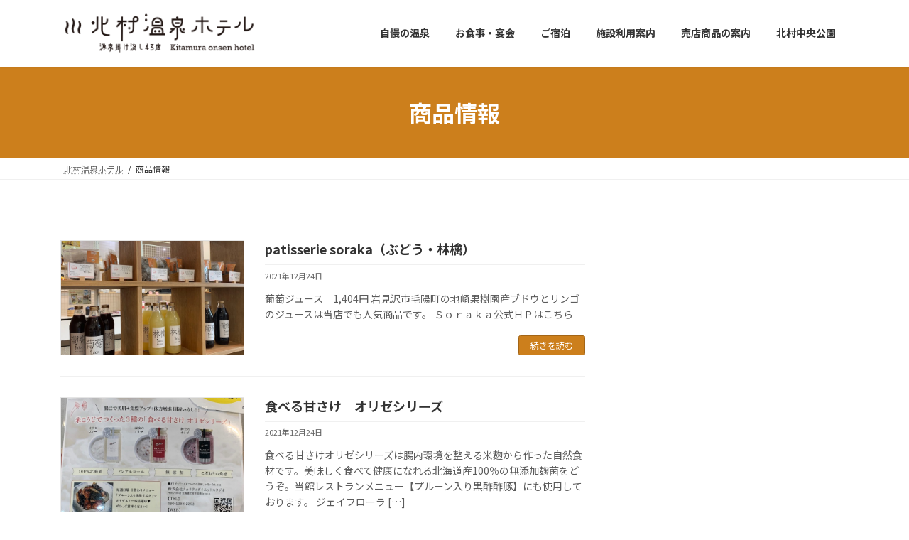

--- FILE ---
content_type: text/html; charset=UTF-8
request_url: https://kitamuraonsen.com/prod/
body_size: 16221
content:

<!DOCTYPE html>
<html lang="ja">
<head>
<meta charset="utf-8">
<meta http-equiv="X-UA-Compatible" content="IE=edge">
<meta name="viewport" content="width=device-width, initial-scale=1">
<!-- Google tag (gtag.js) --><script async src="https://www.googletagmanager.com/gtag/js?id=G-CFYVD2R505"></script><script>window.dataLayer = window.dataLayer || [];function gtag(){dataLayer.push(arguments);}gtag('js', new Date());gtag('config', 'G-CFYVD2R505');gtag('config', 'UA-150912137-1');</script>
<title>商品情報 | 北村温泉</title>
<meta name='robots' content='max-image-preview:large' />
<link rel='dns-prefetch' href='//webfonts.xserver.jp' />
<link rel='dns-prefetch' href='//stats.wp.com' />
<link rel='dns-prefetch' href='//www.googletagmanager.com' />
<link rel="alternate" type="application/rss+xml" title="北村温泉 &raquo; フィード" href="https://kitamuraonsen.com/feed/" />
<link rel="alternate" type="application/rss+xml" title="北村温泉 &raquo; コメントフィード" href="https://kitamuraonsen.com/comments/feed/" />
<link rel="alternate" type="application/rss+xml" title="北村温泉 &raquo; 商品情報 フィード" href="https://kitamuraonsen.com/prod/feed/" />
<meta name="description" content="商品情報 の記事 北村温泉 源泉掛け流し43度" /><style id='wp-img-auto-sizes-contain-inline-css' type='text/css'>
img:is([sizes=auto i],[sizes^="auto," i]){contain-intrinsic-size:3000px 1500px}
/*# sourceURL=wp-img-auto-sizes-contain-inline-css */
</style>
<link rel='stylesheet' id='sbi_styles-css' href='https://kitamuraonsen.com/wp-content/plugins/instagram-feed-pro/css/sbi-styles.min.css?ver=6.8.1' type='text/css' media='all' />
<link rel='stylesheet' id='vkExUnit_common_style-css' href='https://kitamuraonsen.com/wp-content/plugins/vk-all-in-one-expansion-unit/assets/css/vkExUnit_style.css?ver=9.113.0.1' type='text/css' media='all' />
<style id='vkExUnit_common_style-inline-css' type='text/css'>
:root {--ver_page_top_button_url:url(https://kitamuraonsen.com/wp-content/plugins/vk-all-in-one-expansion-unit/assets/images/to-top-btn-icon.svg);}@font-face {font-weight: normal;font-style: normal;font-family: "vk_sns";src: url("https://kitamuraonsen.com/wp-content/plugins/vk-all-in-one-expansion-unit/inc/sns/icons/fonts/vk_sns.eot?-bq20cj");src: url("https://kitamuraonsen.com/wp-content/plugins/vk-all-in-one-expansion-unit/inc/sns/icons/fonts/vk_sns.eot?#iefix-bq20cj") format("embedded-opentype"),url("https://kitamuraonsen.com/wp-content/plugins/vk-all-in-one-expansion-unit/inc/sns/icons/fonts/vk_sns.woff?-bq20cj") format("woff"),url("https://kitamuraonsen.com/wp-content/plugins/vk-all-in-one-expansion-unit/inc/sns/icons/fonts/vk_sns.ttf?-bq20cj") format("truetype"),url("https://kitamuraonsen.com/wp-content/plugins/vk-all-in-one-expansion-unit/inc/sns/icons/fonts/vk_sns.svg?-bq20cj#vk_sns") format("svg");}
.veu_promotion-alert__content--text {border: 1px solid rgba(0,0,0,0.125);padding: 0.5em 1em;border-radius: var(--vk-size-radius);margin-bottom: var(--vk-margin-block-bottom);font-size: 0.875rem;}/* Alert Content部分に段落タグを入れた場合に最後の段落の余白を0にする */.veu_promotion-alert__content--text p:last-of-type{margin-bottom:0;margin-top: 0;}
/*# sourceURL=vkExUnit_common_style-inline-css */
</style>
<style id='wp-emoji-styles-inline-css' type='text/css'>

	img.wp-smiley, img.emoji {
		display: inline !important;
		border: none !important;
		box-shadow: none !important;
		height: 1em !important;
		width: 1em !important;
		margin: 0 0.07em !important;
		vertical-align: -0.1em !important;
		background: none !important;
		padding: 0 !important;
	}
/*# sourceURL=wp-emoji-styles-inline-css */
</style>
<style id='classic-theme-styles-inline-css' type='text/css'>
/*! This file is auto-generated */
.wp-block-button__link{color:#fff;background-color:#32373c;border-radius:9999px;box-shadow:none;text-decoration:none;padding:calc(.667em + 2px) calc(1.333em + 2px);font-size:1.125em}.wp-block-file__button{background:#32373c;color:#fff;text-decoration:none}
/*# sourceURL=/wp-includes/css/classic-themes.min.css */
</style>
<link rel='stylesheet' id='mediaelement-css' href='https://kitamuraonsen.com/wp-includes/js/mediaelement/mediaelementplayer-legacy.min.css?ver=4.2.17' type='text/css' media='all' />
<link rel='stylesheet' id='wp-mediaelement-css' href='https://kitamuraonsen.com/wp-includes/js/mediaelement/wp-mediaelement.min.css?ver=6.9' type='text/css' media='all' />
<style id='jetpack-sharing-buttons-style-inline-css' type='text/css'>
.jetpack-sharing-buttons__services-list{display:flex;flex-direction:row;flex-wrap:wrap;gap:0;list-style-type:none;margin:5px;padding:0}.jetpack-sharing-buttons__services-list.has-small-icon-size{font-size:12px}.jetpack-sharing-buttons__services-list.has-normal-icon-size{font-size:16px}.jetpack-sharing-buttons__services-list.has-large-icon-size{font-size:24px}.jetpack-sharing-buttons__services-list.has-huge-icon-size{font-size:36px}@media print{.jetpack-sharing-buttons__services-list{display:none!important}}.editor-styles-wrapper .wp-block-jetpack-sharing-buttons{gap:0;padding-inline-start:0}ul.jetpack-sharing-buttons__services-list.has-background{padding:1.25em 2.375em}
/*# sourceURL=https://kitamuraonsen.com/wp-content/plugins/jetpack/_inc/blocks/sharing-buttons/view.css */
</style>
<style id='global-styles-inline-css' type='text/css'>
:root{--wp--preset--aspect-ratio--square: 1;--wp--preset--aspect-ratio--4-3: 4/3;--wp--preset--aspect-ratio--3-4: 3/4;--wp--preset--aspect-ratio--3-2: 3/2;--wp--preset--aspect-ratio--2-3: 2/3;--wp--preset--aspect-ratio--16-9: 16/9;--wp--preset--aspect-ratio--9-16: 9/16;--wp--preset--color--black: #000000;--wp--preset--color--cyan-bluish-gray: #abb8c3;--wp--preset--color--white: #ffffff;--wp--preset--color--pale-pink: #f78da7;--wp--preset--color--vivid-red: #cf2e2e;--wp--preset--color--luminous-vivid-orange: #ff6900;--wp--preset--color--luminous-vivid-amber: #fcb900;--wp--preset--color--light-green-cyan: #7bdcb5;--wp--preset--color--vivid-green-cyan: #00d084;--wp--preset--color--pale-cyan-blue: #8ed1fc;--wp--preset--color--vivid-cyan-blue: #0693e3;--wp--preset--color--vivid-purple: #9b51e0;--wp--preset--color--vk-color-primary: #cc7f1c;--wp--preset--color--vk-color-primary-dark: #a36516;--wp--preset--color--vk-color-primary-vivid: #e08b1e;--wp--preset--gradient--vivid-cyan-blue-to-vivid-purple: linear-gradient(135deg,rgba(6,147,227,1) 0%,rgb(155,81,224) 100%);--wp--preset--gradient--light-green-cyan-to-vivid-green-cyan: linear-gradient(135deg,rgb(122,220,180) 0%,rgb(0,208,130) 100%);--wp--preset--gradient--luminous-vivid-amber-to-luminous-vivid-orange: linear-gradient(135deg,rgba(252,185,0,1) 0%,rgba(255,105,0,1) 100%);--wp--preset--gradient--luminous-vivid-orange-to-vivid-red: linear-gradient(135deg,rgba(255,105,0,1) 0%,rgb(207,46,46) 100%);--wp--preset--gradient--very-light-gray-to-cyan-bluish-gray: linear-gradient(135deg,rgb(238,238,238) 0%,rgb(169,184,195) 100%);--wp--preset--gradient--cool-to-warm-spectrum: linear-gradient(135deg,rgb(74,234,220) 0%,rgb(151,120,209) 20%,rgb(207,42,186) 40%,rgb(238,44,130) 60%,rgb(251,105,98) 80%,rgb(254,248,76) 100%);--wp--preset--gradient--blush-light-purple: linear-gradient(135deg,rgb(255,206,236) 0%,rgb(152,150,240) 100%);--wp--preset--gradient--blush-bordeaux: linear-gradient(135deg,rgb(254,205,165) 0%,rgb(254,45,45) 50%,rgb(107,0,62) 100%);--wp--preset--gradient--luminous-dusk: linear-gradient(135deg,rgb(255,203,112) 0%,rgb(199,81,192) 50%,rgb(65,88,208) 100%);--wp--preset--gradient--pale-ocean: linear-gradient(135deg,rgb(255,245,203) 0%,rgb(182,227,212) 50%,rgb(51,167,181) 100%);--wp--preset--gradient--electric-grass: linear-gradient(135deg,rgb(202,248,128) 0%,rgb(113,206,126) 100%);--wp--preset--gradient--midnight: linear-gradient(135deg,rgb(2,3,129) 0%,rgb(40,116,252) 100%);--wp--preset--gradient--vivid-green-cyan-to-vivid-cyan-blue: linear-gradient(135deg,rgba(0,208,132,1) 0%,rgba(6,147,227,1) 100%);--wp--preset--font-size--small: 14px;--wp--preset--font-size--medium: 20px;--wp--preset--font-size--large: 24px;--wp--preset--font-size--x-large: 42px;--wp--preset--font-size--regular: 16px;--wp--preset--font-size--huge: 36px;--wp--preset--spacing--20: 0.44rem;--wp--preset--spacing--30: 0.67rem;--wp--preset--spacing--40: 1rem;--wp--preset--spacing--50: 1.5rem;--wp--preset--spacing--60: 2.25rem;--wp--preset--spacing--70: 3.38rem;--wp--preset--spacing--80: 5.06rem;--wp--preset--shadow--natural: 6px 6px 9px rgba(0, 0, 0, 0.2);--wp--preset--shadow--deep: 12px 12px 50px rgba(0, 0, 0, 0.4);--wp--preset--shadow--sharp: 6px 6px 0px rgba(0, 0, 0, 0.2);--wp--preset--shadow--outlined: 6px 6px 0px -3px rgb(255, 255, 255), 6px 6px rgb(0, 0, 0);--wp--preset--shadow--crisp: 6px 6px 0px rgb(0, 0, 0);}:where(.is-layout-flex){gap: 0.5em;}:where(.is-layout-grid){gap: 0.5em;}body .is-layout-flex{display: flex;}.is-layout-flex{flex-wrap: wrap;align-items: center;}.is-layout-flex > :is(*, div){margin: 0;}body .is-layout-grid{display: grid;}.is-layout-grid > :is(*, div){margin: 0;}:where(.wp-block-columns.is-layout-flex){gap: 2em;}:where(.wp-block-columns.is-layout-grid){gap: 2em;}:where(.wp-block-post-template.is-layout-flex){gap: 1.25em;}:where(.wp-block-post-template.is-layout-grid){gap: 1.25em;}.has-black-color{color: var(--wp--preset--color--black) !important;}.has-cyan-bluish-gray-color{color: var(--wp--preset--color--cyan-bluish-gray) !important;}.has-white-color{color: var(--wp--preset--color--white) !important;}.has-pale-pink-color{color: var(--wp--preset--color--pale-pink) !important;}.has-vivid-red-color{color: var(--wp--preset--color--vivid-red) !important;}.has-luminous-vivid-orange-color{color: var(--wp--preset--color--luminous-vivid-orange) !important;}.has-luminous-vivid-amber-color{color: var(--wp--preset--color--luminous-vivid-amber) !important;}.has-light-green-cyan-color{color: var(--wp--preset--color--light-green-cyan) !important;}.has-vivid-green-cyan-color{color: var(--wp--preset--color--vivid-green-cyan) !important;}.has-pale-cyan-blue-color{color: var(--wp--preset--color--pale-cyan-blue) !important;}.has-vivid-cyan-blue-color{color: var(--wp--preset--color--vivid-cyan-blue) !important;}.has-vivid-purple-color{color: var(--wp--preset--color--vivid-purple) !important;}.has-vk-color-primary-color{color: var(--wp--preset--color--vk-color-primary) !important;}.has-vk-color-primary-dark-color{color: var(--wp--preset--color--vk-color-primary-dark) !important;}.has-vk-color-primary-vivid-color{color: var(--wp--preset--color--vk-color-primary-vivid) !important;}.has-black-background-color{background-color: var(--wp--preset--color--black) !important;}.has-cyan-bluish-gray-background-color{background-color: var(--wp--preset--color--cyan-bluish-gray) !important;}.has-white-background-color{background-color: var(--wp--preset--color--white) !important;}.has-pale-pink-background-color{background-color: var(--wp--preset--color--pale-pink) !important;}.has-vivid-red-background-color{background-color: var(--wp--preset--color--vivid-red) !important;}.has-luminous-vivid-orange-background-color{background-color: var(--wp--preset--color--luminous-vivid-orange) !important;}.has-luminous-vivid-amber-background-color{background-color: var(--wp--preset--color--luminous-vivid-amber) !important;}.has-light-green-cyan-background-color{background-color: var(--wp--preset--color--light-green-cyan) !important;}.has-vivid-green-cyan-background-color{background-color: var(--wp--preset--color--vivid-green-cyan) !important;}.has-pale-cyan-blue-background-color{background-color: var(--wp--preset--color--pale-cyan-blue) !important;}.has-vivid-cyan-blue-background-color{background-color: var(--wp--preset--color--vivid-cyan-blue) !important;}.has-vivid-purple-background-color{background-color: var(--wp--preset--color--vivid-purple) !important;}.has-vk-color-primary-background-color{background-color: var(--wp--preset--color--vk-color-primary) !important;}.has-vk-color-primary-dark-background-color{background-color: var(--wp--preset--color--vk-color-primary-dark) !important;}.has-vk-color-primary-vivid-background-color{background-color: var(--wp--preset--color--vk-color-primary-vivid) !important;}.has-black-border-color{border-color: var(--wp--preset--color--black) !important;}.has-cyan-bluish-gray-border-color{border-color: var(--wp--preset--color--cyan-bluish-gray) !important;}.has-white-border-color{border-color: var(--wp--preset--color--white) !important;}.has-pale-pink-border-color{border-color: var(--wp--preset--color--pale-pink) !important;}.has-vivid-red-border-color{border-color: var(--wp--preset--color--vivid-red) !important;}.has-luminous-vivid-orange-border-color{border-color: var(--wp--preset--color--luminous-vivid-orange) !important;}.has-luminous-vivid-amber-border-color{border-color: var(--wp--preset--color--luminous-vivid-amber) !important;}.has-light-green-cyan-border-color{border-color: var(--wp--preset--color--light-green-cyan) !important;}.has-vivid-green-cyan-border-color{border-color: var(--wp--preset--color--vivid-green-cyan) !important;}.has-pale-cyan-blue-border-color{border-color: var(--wp--preset--color--pale-cyan-blue) !important;}.has-vivid-cyan-blue-border-color{border-color: var(--wp--preset--color--vivid-cyan-blue) !important;}.has-vivid-purple-border-color{border-color: var(--wp--preset--color--vivid-purple) !important;}.has-vk-color-primary-border-color{border-color: var(--wp--preset--color--vk-color-primary) !important;}.has-vk-color-primary-dark-border-color{border-color: var(--wp--preset--color--vk-color-primary-dark) !important;}.has-vk-color-primary-vivid-border-color{border-color: var(--wp--preset--color--vk-color-primary-vivid) !important;}.has-vivid-cyan-blue-to-vivid-purple-gradient-background{background: var(--wp--preset--gradient--vivid-cyan-blue-to-vivid-purple) !important;}.has-light-green-cyan-to-vivid-green-cyan-gradient-background{background: var(--wp--preset--gradient--light-green-cyan-to-vivid-green-cyan) !important;}.has-luminous-vivid-amber-to-luminous-vivid-orange-gradient-background{background: var(--wp--preset--gradient--luminous-vivid-amber-to-luminous-vivid-orange) !important;}.has-luminous-vivid-orange-to-vivid-red-gradient-background{background: var(--wp--preset--gradient--luminous-vivid-orange-to-vivid-red) !important;}.has-very-light-gray-to-cyan-bluish-gray-gradient-background{background: var(--wp--preset--gradient--very-light-gray-to-cyan-bluish-gray) !important;}.has-cool-to-warm-spectrum-gradient-background{background: var(--wp--preset--gradient--cool-to-warm-spectrum) !important;}.has-blush-light-purple-gradient-background{background: var(--wp--preset--gradient--blush-light-purple) !important;}.has-blush-bordeaux-gradient-background{background: var(--wp--preset--gradient--blush-bordeaux) !important;}.has-luminous-dusk-gradient-background{background: var(--wp--preset--gradient--luminous-dusk) !important;}.has-pale-ocean-gradient-background{background: var(--wp--preset--gradient--pale-ocean) !important;}.has-electric-grass-gradient-background{background: var(--wp--preset--gradient--electric-grass) !important;}.has-midnight-gradient-background{background: var(--wp--preset--gradient--midnight) !important;}.has-small-font-size{font-size: var(--wp--preset--font-size--small) !important;}.has-medium-font-size{font-size: var(--wp--preset--font-size--medium) !important;}.has-large-font-size{font-size: var(--wp--preset--font-size--large) !important;}.has-x-large-font-size{font-size: var(--wp--preset--font-size--x-large) !important;}
:where(.wp-block-post-template.is-layout-flex){gap: 1.25em;}:where(.wp-block-post-template.is-layout-grid){gap: 1.25em;}
:where(.wp-block-term-template.is-layout-flex){gap: 1.25em;}:where(.wp-block-term-template.is-layout-grid){gap: 1.25em;}
:where(.wp-block-columns.is-layout-flex){gap: 2em;}:where(.wp-block-columns.is-layout-grid){gap: 2em;}
:root :where(.wp-block-pullquote){font-size: 1.5em;line-height: 1.6;}
/*# sourceURL=global-styles-inline-css */
</style>
<link rel='stylesheet' id='vk-swiper-style-css' href='https://kitamuraonsen.com/wp-content/plugins/vk-blocks/vendor/vektor-inc/vk-swiper/src/assets/css/swiper-bundle.min.css?ver=11.0.2' type='text/css' media='all' />
<link rel='stylesheet' id='lightning-common-style-css' href='https://kitamuraonsen.com/wp-content/themes/lightning/_g3/assets/css/style.css?ver=14.13.5' type='text/css' media='all' />
<style id='lightning-common-style-inline-css' type='text/css'>
/* Lightning */:root {--vk-color-primary:#cc7f1c;--vk-color-primary-dark:#a36516;--vk-color-primary-vivid:#e08b1e;--g_nav_main_acc_icon_open_url:url(https://kitamuraonsen.com/wp-content/themes/lightning/_g3/inc/vk-mobile-nav/package/images/vk-menu-acc-icon-open-black.svg);--g_nav_main_acc_icon_close_url: url(https://kitamuraonsen.com/wp-content/themes/lightning/_g3/inc/vk-mobile-nav/package/images/vk-menu-close-black.svg);--g_nav_sub_acc_icon_open_url: url(https://kitamuraonsen.com/wp-content/themes/lightning/_g3/inc/vk-mobile-nav/package/images/vk-menu-acc-icon-open-white.svg);--g_nav_sub_acc_icon_close_url: url(https://kitamuraonsen.com/wp-content/themes/lightning/_g3/inc/vk-mobile-nav/package/images/vk-menu-close-white.svg);}
html{scroll-padding-top:var(--vk-size-admin-bar);}
/* vk-mobile-nav */:root {--vk-mobile-nav-menu-btn-bg-src: url("https://kitamuraonsen.com/wp-content/themes/lightning/_g3/inc/vk-mobile-nav/package/images/vk-menu-btn-black.svg");--vk-mobile-nav-menu-btn-close-bg-src: url("https://kitamuraonsen.com/wp-content/themes/lightning/_g3/inc/vk-mobile-nav/package/images/vk-menu-close-black.svg");--vk-menu-acc-icon-open-black-bg-src: url("https://kitamuraonsen.com/wp-content/themes/lightning/_g3/inc/vk-mobile-nav/package/images/vk-menu-acc-icon-open-black.svg");--vk-menu-acc-icon-open-white-bg-src: url("https://kitamuraonsen.com/wp-content/themes/lightning/_g3/inc/vk-mobile-nav/package/images/vk-menu-acc-icon-open-white.svg");--vk-menu-acc-icon-close-black-bg-src: url("https://kitamuraonsen.com/wp-content/themes/lightning/_g3/inc/vk-mobile-nav/package/images/vk-menu-close-black.svg");--vk-menu-acc-icon-close-white-bg-src: url("https://kitamuraonsen.com/wp-content/themes/lightning/_g3/inc/vk-mobile-nav/package/images/vk-menu-close-white.svg");}
/*# sourceURL=lightning-common-style-inline-css */
</style>
<link rel='stylesheet' id='lightning-design-style-css' href='https://kitamuraonsen.com/wp-content/themes/lightning/_g3/design-skin/origin3/css/style.css?ver=14.13.5' type='text/css' media='all' />
<link rel='stylesheet' id='vk-blog-card-css' href='https://kitamuraonsen.com/wp-content/themes/lightning/_g3/inc/vk-wp-oembed-blog-card/package/css/blog-card.css?ver=6.9' type='text/css' media='all' />
<link rel='stylesheet' id='veu-cta-css' href='https://kitamuraonsen.com/wp-content/plugins/vk-all-in-one-expansion-unit/inc/call-to-action/package/assets/css/style.css?ver=9.113.0.1' type='text/css' media='all' />
<link rel='stylesheet' id='vk-blocks-build-css-css' href='https://kitamuraonsen.com/wp-content/plugins/vk-blocks/build/block-build.css?ver=1.115.2.1' type='text/css' media='all' />
<style id='vk-blocks-build-css-inline-css' type='text/css'>

	:root {
		--vk_image-mask-circle: url(https://kitamuraonsen.com/wp-content/plugins/vk-blocks/inc/vk-blocks/images/circle.svg);
		--vk_image-mask-wave01: url(https://kitamuraonsen.com/wp-content/plugins/vk-blocks/inc/vk-blocks/images/wave01.svg);
		--vk_image-mask-wave02: url(https://kitamuraonsen.com/wp-content/plugins/vk-blocks/inc/vk-blocks/images/wave02.svg);
		--vk_image-mask-wave03: url(https://kitamuraonsen.com/wp-content/plugins/vk-blocks/inc/vk-blocks/images/wave03.svg);
		--vk_image-mask-wave04: url(https://kitamuraonsen.com/wp-content/plugins/vk-blocks/inc/vk-blocks/images/wave04.svg);
	}
	

	:root {

		--vk-balloon-border-width:1px;

		--vk-balloon-speech-offset:-12px;
	}
	

	:root {
		--vk_flow-arrow: url(https://kitamuraonsen.com/wp-content/plugins/vk-blocks/inc/vk-blocks/images/arrow_bottom.svg);
	}
	
/*# sourceURL=vk-blocks-build-css-inline-css */
</style>
<link rel='stylesheet' id='lightning-theme-style-css' href='https://kitamuraonsen.com/wp-content/themes/lightning/style.css?ver=14.13.5' type='text/css' media='all' />
<link rel='stylesheet' id='dflip-style-css' href='https://kitamuraonsen.com/wp-content/plugins/3d-flipbook-dflip-lite/assets/css/dflip.min.css?ver=2.4.20' type='text/css' media='all' />
<link rel='stylesheet' id='tablepress-default-css' href='https://kitamuraonsen.com/wp-content/plugins/tablepress/css/build/default.css?ver=3.2.6' type='text/css' media='all' />
<!--n2css--><!--n2js--><script type="text/javascript" src="https://kitamuraonsen.com/wp-includes/js/jquery/jquery.min.js?ver=3.7.1" id="jquery-core-js"></script>
<script type="text/javascript" src="https://kitamuraonsen.com/wp-includes/js/jquery/jquery-migrate.min.js?ver=3.4.1" id="jquery-migrate-js"></script>
<script type="text/javascript" src="//webfonts.xserver.jp/js/xserverv3.js?fadein=0&amp;ver=2.0.9" id="typesquare_std-js"></script>
<link rel="https://api.w.org/" href="https://kitamuraonsen.com/wp-json/" /><link rel="EditURI" type="application/rsd+xml" title="RSD" href="https://kitamuraonsen.com/xmlrpc.php?rsd" />
<meta name="generator" content="WordPress 6.9" />
<meta name="generator" content="Site Kit by Google 1.171.0" />	<style>img#wpstats{display:none}</style>
		<meta name="generator" content="Elementor 3.34.3; features: additional_custom_breakpoints; settings: css_print_method-external, google_font-enabled, font_display-auto">
			<style>
				.e-con.e-parent:nth-of-type(n+4):not(.e-lazyloaded):not(.e-no-lazyload),
				.e-con.e-parent:nth-of-type(n+4):not(.e-lazyloaded):not(.e-no-lazyload) * {
					background-image: none !important;
				}
				@media screen and (max-height: 1024px) {
					.e-con.e-parent:nth-of-type(n+3):not(.e-lazyloaded):not(.e-no-lazyload),
					.e-con.e-parent:nth-of-type(n+3):not(.e-lazyloaded):not(.e-no-lazyload) * {
						background-image: none !important;
					}
				}
				@media screen and (max-height: 640px) {
					.e-con.e-parent:nth-of-type(n+2):not(.e-lazyloaded):not(.e-no-lazyload),
					.e-con.e-parent:nth-of-type(n+2):not(.e-lazyloaded):not(.e-no-lazyload) * {
						background-image: none !important;
					}
				}
			</style>
			
<!-- Jetpack Open Graph Tags -->
<meta property="og:type" content="website" />
<meta property="og:title" content="商品情報 | 北村温泉" />
<meta property="og:url" content="https://kitamuraonsen.com/prod/" />
<meta property="og:site_name" content="北村温泉" />
<meta property="og:image" content="https://kitamuraonsen.com/wp-content/uploads/2021/12/cropped-symbol_4.png" />
<meta property="og:image:width" content="512" />
<meta property="og:image:height" content="512" />
<meta property="og:image:alt" content="" />
<meta property="og:locale" content="ja_JP" />

<!-- End Jetpack Open Graph Tags -->
<!-- [ VK All in One Expansion Unit OGP ] -->
<meta property="og:site_name" content="北村温泉" />
<meta property="og:url" content="https://kitamuraonsen.com/prod/" />
<meta property="og:title" content="商品情報 | 北村温泉" />
<meta property="og:description" content="商品情報 の記事 北村温泉 源泉掛け流し43度" />
<meta property="og:type" content="article" />
<!-- [ / VK All in One Expansion Unit OGP ] -->
<!-- [ VK All in One Expansion Unit twitter card ] -->
<meta name="twitter:card" content="summary_large_image">
<meta name="twitter:description" content="商品情報 の記事 北村温泉 源泉掛け流し43度">
<meta name="twitter:title" content="商品情報 | 北村温泉">
<meta name="twitter:url" content="https://kitamuraonsen.com/prod/patisserie-soraka%ef%bc%88%e3%81%b6%e3%81%a9%e3%81%86%e3%83%bb%e6%9e%97%e6%aa%8e%ef%bc%89/">
	<meta name="twitter:domain" content="kitamuraonsen.com">
	<!-- [ / VK All in One Expansion Unit twitter card ] -->
	<link rel="icon" href="https://kitamuraonsen.com/wp-content/uploads/2021/12/cropped-symbol_4-32x32.png" sizes="32x32" />
<link rel="icon" href="https://kitamuraonsen.com/wp-content/uploads/2021/12/cropped-symbol_4-192x192.png" sizes="192x192" />
<link rel="apple-touch-icon" href="https://kitamuraonsen.com/wp-content/uploads/2021/12/cropped-symbol_4-180x180.png" />
<meta name="msapplication-TileImage" content="https://kitamuraonsen.com/wp-content/uploads/2021/12/cropped-symbol_4-270x270.png" />
		<style type="text/css" id="wp-custom-css">
			/*ロゴ画像*/
.navbar-brand img {
max-height: 150px;
}
.postNextPrev {
	display:none;
}
.next-prev {
display:none;
}
.entry-meta {
    display: none;
}		</style>
		</head>
<body class="archive post-type-archive post-type-archive-prod wp-embed-responsive wp-theme-lightning vk-blocks sidebar-fix sidebar-fix-priority-top device-pc post-type-prod elementor-default elementor-kit-5">
<a class="skip-link screen-reader-text" href="#main">コンテンツへスキップ</a>
<a class="skip-link screen-reader-text" href="#vk-mobile-nav">ナビゲーションに移動</a>

<header id="site-header" class="site-header site-header--layout--nav-float">
		<div id="site-header-container" class="site-header-container container">

				<div class="site-header-logo">
		<a href="https://kitamuraonsen.com/">
			<span><img src="https://kitamuraonsen.com/wp-content/uploads/2021/12/kitamura600.png" alt="北村温泉" /></span>
		</a>
		</div>

		
		<nav id="global-nav" class="global-nav global-nav--layout--float-right"><ul id="menu-main" class="menu vk-menu-acc global-nav-list nav"><li id="menu-item-136" class="menu-item menu-item-type-post_type menu-item-object-page menu-item-has-children"><a href="https://kitamuraonsen.com/onsen/"><strong class="global-nav-name">自慢の温泉</strong></a>
<ul class="sub-menu">
	<li id="menu-item-2200" class="menu-item menu-item-type-post_type menu-item-object-page"><a href="https://kitamuraonsen.com/onsen/">自慢の温泉　源泉掛け流し43度</a></li>
	<li id="menu-item-154" class="menu-item menu-item-type-post_type menu-item-object-page"><a href="https://kitamuraonsen.com/onsen/ladys/">女性専用休憩室</a></li>
	<li id="menu-item-175" class="menu-item menu-item-type-post_type menu-item-object-page"><a href="https://kitamuraonsen.com/onsen/onseninfo/">温泉施設利用案内</a></li>
</ul>
</li>
<li id="menu-item-200" class="menu-item menu-item-type-post_type menu-item-object-page"><a href="https://kitamuraonsen.com/shokuji/"><strong class="global-nav-name">お食事・宴会</strong></a></li>
<li id="menu-item-2201" class="menu-item menu-item-type-post_type menu-item-object-page menu-item-has-children"><a href="https://kitamuraonsen.com/stay/"><strong class="global-nav-name">ご宿泊</strong></a>
<ul class="sub-menu">
	<li id="menu-item-241" class="menu-item menu-item-type-post_type menu-item-object-page"><a href="https://kitamuraonsen.com/stay/">ご宿泊</a></li>
	<li id="menu-item-248" class="menu-item menu-item-type-post_type menu-item-object-page"><a href="https://kitamuraonsen.com/stay/room/">客室のご紹介</a></li>
	<li id="menu-item-274" class="menu-item menu-item-type-post_type menu-item-object-page"><a href="https://kitamuraonsen.com/stay/stay_info/">宿泊インフォメーション</a></li>
</ul>
</li>
<li id="menu-item-335" class="menu-item menu-item-type-post_type menu-item-object-page menu-item-has-children"><a href="https://kitamuraonsen.com/information/"><strong class="global-nav-name">施設利用案内</strong></a>
<ul class="sub-menu">
	<li id="menu-item-2202" class="menu-item menu-item-type-post_type menu-item-object-page"><a href="https://kitamuraonsen.com/information/">施設利用案内</a></li>
	<li id="menu-item-356" class="menu-item menu-item-type-post_type menu-item-object-page"><a href="https://kitamuraonsen.com/information/access/">アクセス・周辺案内</a></li>
	<li id="menu-item-379" class="menu-item menu-item-type-post_type menu-item-object-page"><a href="https://kitamuraonsen.com/information/blog/">お知らせ・最新情報</a></li>
</ul>
</li>
<li id="menu-item-385" class="menu-item menu-item-type-post_type menu-item-object-page"><a href="https://kitamuraonsen.com/shouhin/"><strong class="global-nav-name">売店商品の案内</strong></a></li>
<li id="menu-item-2203" class="menu-item menu-item-type-post_type menu-item-object-page menu-item-has-children"><a href="https://kitamuraonsen.com/kitamura_park/"><strong class="global-nav-name">北村中央公園</strong></a>
<ul class="sub-menu">
	<li id="menu-item-392" class="menu-item menu-item-type-post_type menu-item-object-page"><a href="https://kitamuraonsen.com/kitamura_park/">北村中央公園</a></li>
	<li id="menu-item-418" class="menu-item menu-item-type-post_type menu-item-object-page"><a href="https://kitamuraonsen.com/kitamura_park/morimori/">森森ヘルシー広場パークゴルフ場</a></li>
	<li id="menu-item-408" class="menu-item menu-item-type-post_type menu-item-object-page"><a href="https://kitamuraonsen.com/kitamura_park/fureai/">ふれあい広場</a></li>
	<li id="menu-item-439" class="menu-item menu-item-type-post_type menu-item-object-page"><a href="https://kitamuraonsen.com/kitamura_park/herabuna/">へらぶな広場</a></li>
</ul>
</li>
</ul></nav>	</div>
	</header>


	<div class="page-header"><div class="page-header-inner container">
<h1 class="page-header-title">商品情報</h1></div></div><!-- [ /.page-header ] -->

	<!-- [ #breadcrumb ] --><div id="breadcrumb" class="breadcrumb"><div class="container"><ol class="breadcrumb-list" itemscope itemtype="https://schema.org/BreadcrumbList"><li class="breadcrumb-list__item breadcrumb-list__item--home" itemprop="itemListElement" itemscope itemtype="http://schema.org/ListItem"><a href="https://kitamuraonsen.com" itemprop="item"><i class="fas fa-fw fa-home"></i><span itemprop="name">北村温泉ホテル</span></a><meta itemprop="position" content="1" /></li><li class="breadcrumb-list__item" itemprop="itemListElement" itemscope itemtype="http://schema.org/ListItem"><span itemprop="name">商品情報</span><meta itemprop="position" content="2" /></li></ol></div>
                </div>
                <!-- [ /#breadcrumb ] -->
                

<div class="site-body">
		<div class="site-body-container container">

		<div class="main-section main-section--col--two" id="main" role="main">
			
			

	
	<div class="post-list vk_posts vk_posts-mainSection">

		<div id="post-578" class="vk_post vk_post-postType-prod media vk_post-col-xs-12 vk_post-col-sm-12 vk_post-col-lg-12 vk_post-btn-display post-578 prod type-prod status-publish has-post-thumbnail hentry"><div class="vk_post_imgOuter media-img" style="background-image:url(https://kitamuraonsen.com/wp-content/uploads/2021/12/patisserie-soraka（ぶどう・林檎）.jpg)"><a href="https://kitamuraonsen.com/prod/patisserie-soraka%ef%bc%88%e3%81%b6%e3%81%a9%e3%81%86%e3%83%bb%e6%9e%97%e6%aa%8e%ef%bc%89/"><div class="card-img-overlay"></div><img src="https://kitamuraonsen.com/wp-content/uploads/2021/12/patisserie-soraka（ぶどう・林檎）-300x225.jpg" class="vk_post_imgOuter_img wp-post-image" sizes="(max-width: 300px) 100vw, 300px" /></a></div><!-- [ /.vk_post_imgOuter ] --><div class="vk_post_body media-body"><h5 class="vk_post_title media-title"><a href="https://kitamuraonsen.com/prod/patisserie-soraka%ef%bc%88%e3%81%b6%e3%81%a9%e3%81%86%e3%83%bb%e6%9e%97%e6%aa%8e%ef%bc%89/">patisserie soraka（ぶどう・林檎）</a></h5><div class="vk_post_date media-date published">2021年12月24日</div><p class="vk_post_excerpt media-text">葡萄ジュース　1,404円 岩見沢市毛陽町の地崎果樹園産ブドウとリンゴのジュースは当店でも人気商品です。 Ｓｏｒａｋａ公式ＨＰはこちら</p><div class="vk_post_btnOuter text-right"><a class="btn btn-sm btn-primary vk_post_btn" href="https://kitamuraonsen.com/prod/patisserie-soraka%ef%bc%88%e3%81%b6%e3%81%a9%e3%81%86%e3%83%bb%e6%9e%97%e6%aa%8e%ef%bc%89/">続きを読む</a></div></div><!-- [ /.media-body ] --></div><!-- [ /.media ] --><div id="post-572" class="vk_post vk_post-postType-prod media vk_post-col-xs-12 vk_post-col-sm-12 vk_post-col-lg-12 vk_post-btn-display post-572 prod type-prod status-publish has-post-thumbnail hentry"><div class="vk_post_imgOuter media-img" style="background-image:url(https://kitamuraonsen.com/wp-content/uploads/2021/12/食べる甘さけ　オリゼシリーズ.jpg)"><a href="https://kitamuraonsen.com/prod/%e9%a3%9f%e3%81%b9%e3%82%8b%e7%94%98%e3%81%95%e3%81%91%e3%80%80%e3%82%aa%e3%83%aa%e3%82%bc%e3%82%b7%e3%83%aa%e3%83%bc%e3%82%ba/"><div class="card-img-overlay"></div><img src="https://kitamuraonsen.com/wp-content/uploads/2021/12/食べる甘さけ　オリゼシリーズ-300x225.jpg" class="vk_post_imgOuter_img wp-post-image" sizes="(max-width: 300px) 100vw, 300px" /></a></div><!-- [ /.vk_post_imgOuter ] --><div class="vk_post_body media-body"><h5 class="vk_post_title media-title"><a href="https://kitamuraonsen.com/prod/%e9%a3%9f%e3%81%b9%e3%82%8b%e7%94%98%e3%81%95%e3%81%91%e3%80%80%e3%82%aa%e3%83%aa%e3%82%bc%e3%82%b7%e3%83%aa%e3%83%bc%e3%82%ba/">食べる甘さけ　オリゼシリーズ</a></h5><div class="vk_post_date media-date published">2021年12月24日</div><p class="vk_post_excerpt media-text">食べる甘さけオリゼシリーズは腸内環境を整える米麴から作った自然食材です。美味しく食べて健康になれる北海道産100％の無添加麹菌をどうぞ。当館レストランメニュー【プルーン入り黒酢酢豚】にも使用しております。 ジェイフローラ [&hellip;]</p><div class="vk_post_btnOuter text-right"><a class="btn btn-sm btn-primary vk_post_btn" href="https://kitamuraonsen.com/prod/%e9%a3%9f%e3%81%b9%e3%82%8b%e7%94%98%e3%81%95%e3%81%91%e3%80%80%e3%82%aa%e3%83%aa%e3%82%bc%e3%82%b7%e3%83%aa%e3%83%bc%e3%82%ba/">続きを読む</a></div></div><!-- [ /.media-body ] --></div><!-- [ /.media ] --><div id="post-562" class="vk_post vk_post-postType-prod media vk_post-col-xs-12 vk_post-col-sm-12 vk_post-col-lg-12 vk_post-btn-display post-562 prod type-prod status-publish has-post-thumbnail hentry"><div class="vk_post_imgOuter media-img" style="background-image:url(https://kitamuraonsen.com/wp-content/uploads/2021/12/IMG_7148.jpg)"><a href="https://kitamuraonsen.com/prod/%e3%81%b5%e3%81%98%e3%81%8d%e3%81%8d%e3%82%87%e3%81%86%e5%9c%92%e6%a4%8e%e8%8c%b8/"><div class="card-img-overlay"></div><img src="https://kitamuraonsen.com/wp-content/uploads/2021/12/IMG_7148-300x225.jpg" class="vk_post_imgOuter_img wp-post-image" sizes="(max-width: 300px) 100vw, 300px" /></a></div><!-- [ /.vk_post_imgOuter ] --><div class="vk_post_body media-body"><h5 class="vk_post_title media-title"><a href="https://kitamuraonsen.com/prod/%e3%81%b5%e3%81%98%e3%81%8d%e3%81%8d%e3%82%87%e3%81%86%e5%9c%92%e6%a4%8e%e8%8c%b8/">ふじききょう園椎茸</a></h5><div class="vk_post_date media-date published">2021年12月24日</div><p class="vk_post_excerpt media-text">社会福祉法人いわみざわ清澄会　ふじききょう園産の椎茸は肉厚なのが特徴です。出汁もしっかり出て当館のレストランでも大活躍な食材です。 椎茸　500円　他</p><div class="vk_post_btnOuter text-right"><a class="btn btn-sm btn-primary vk_post_btn" href="https://kitamuraonsen.com/prod/%e3%81%b5%e3%81%98%e3%81%8d%e3%81%8d%e3%82%87%e3%81%86%e5%9c%92%e6%a4%8e%e8%8c%b8/">続きを読む</a></div></div><!-- [ /.media-body ] --></div><!-- [ /.media ] --><div id="post-556" class="vk_post vk_post-postType-prod media vk_post-col-xs-12 vk_post-col-sm-12 vk_post-col-lg-12 vk_post-btn-display post-556 prod type-prod status-publish has-post-thumbnail hentry"><div class="vk_post_imgOuter media-img" style="background-image:url(https://kitamuraonsen.com/wp-content/uploads/2021/12/16fd18c.jpg)"><a href="https://kitamuraonsen.com/prod/%e3%81%94%e8%a4%92%e7%be%8e%e3%82%af%e3%83%83%e3%82%ad%e3%83%bc/"><div class="card-img-overlay"></div><img src="https://kitamuraonsen.com/wp-content/uploads/2021/12/16fd18c-300x225.jpg" class="vk_post_imgOuter_img wp-post-image" sizes="(max-width: 300px) 100vw, 300px" /></a></div><!-- [ /.vk_post_imgOuter ] --><div class="vk_post_body media-body"><h5 class="vk_post_title media-title"><a href="https://kitamuraonsen.com/prod/%e3%81%94%e8%a4%92%e7%be%8e%e3%82%af%e3%83%83%e3%82%ad%e3%83%bc/">ご褒美クッキー</a></h5><div class="vk_post_date media-date published">2021年12月24日</div><p class="vk_post_excerpt media-text">378円 岩見沢産小麦とバターのシンプル素材が安心の味。Ｓｏｒａｋａ一番人気商品。 Ｓｏｒａｋａ公式ＨＰはこちら</p><div class="vk_post_btnOuter text-right"><a class="btn btn-sm btn-primary vk_post_btn" href="https://kitamuraonsen.com/prod/%e3%81%94%e8%a4%92%e7%be%8e%e3%82%af%e3%83%83%e3%82%ad%e3%83%bc/">続きを読む</a></div></div><!-- [ /.media-body ] --></div><!-- [ /.media ] --><div id="post-549" class="vk_post vk_post-postType-prod media vk_post-col-xs-12 vk_post-col-sm-12 vk_post-col-lg-12 vk_post-btn-display post-549 prod type-prod status-publish has-post-thumbnail hentry"><div class="vk_post_imgOuter media-img" style="background-image:url(https://kitamuraonsen.com/wp-content/uploads/2021/12/メープルアイスクリーム.jpg)"><a href="https://kitamuraonsen.com/prod/%e3%83%a1%e3%83%bc%e3%83%97%e3%83%ab%e3%82%a2%e3%82%a4%e3%82%b9%e3%82%af%e3%83%aa%e3%83%bc%e3%83%a0/"><div class="card-img-overlay"></div><img src="https://kitamuraonsen.com/wp-content/uploads/2021/12/メープルアイスクリーム-300x225.jpg" class="vk_post_imgOuter_img wp-post-image" sizes="(max-width: 300px) 100vw, 300px" /></a></div><!-- [ /.vk_post_imgOuter ] --><div class="vk_post_body media-body"><h5 class="vk_post_title media-title"><a href="https://kitamuraonsen.com/prod/%e3%83%a1%e3%83%bc%e3%83%97%e3%83%ab%e3%82%a2%e3%82%a4%e3%82%b9%e3%82%af%e3%83%aa%e3%83%bc%e3%83%a0/">メープルアイスクリーム</a></h5><div class="vk_post_date media-date published">2021年12月24日</div><p class="vk_post_excerpt media-text">赤いリボンの人気商品　「メープルアイスクリーム」はその名の通りメープルシロップとバニラアイスが融合したコクのあるアイスでございます。また、令和5年4月8日に新発売の「米アイス」。こちらは、岩見沢産のお米を使ったやさしい味 [&hellip;]</p><div class="vk_post_btnOuter text-right"><a class="btn btn-sm btn-primary vk_post_btn" href="https://kitamuraonsen.com/prod/%e3%83%a1%e3%83%bc%e3%83%97%e3%83%ab%e3%82%a2%e3%82%a4%e3%82%b9%e3%82%af%e3%83%aa%e3%83%bc%e3%83%a0/">続きを読む</a></div></div><!-- [ /.media-body ] --></div><!-- [ /.media ] --><div id="post-543" class="vk_post vk_post-postType-prod media vk_post-col-xs-12 vk_post-col-sm-12 vk_post-col-lg-12 vk_post-btn-display post-543 prod type-prod status-publish has-post-thumbnail hentry"><div class="vk_post_imgOuter media-img" style="background-image:url(https://kitamuraonsen.com/wp-content/uploads/2021/12/花蜜精みつばちハニーボディソープ.jpg)"><a href="https://kitamuraonsen.com/prod/%e8%8a%b1%e8%9c%9c%e7%b2%be%e3%81%bf%e3%81%a4%e3%81%b0%e3%81%a1%e3%83%8f%e3%83%8b%e3%83%bc%e3%83%9c%e3%83%87%e3%82%a3%e3%82%bd%e3%83%bc%e3%83%97/"><div class="card-img-overlay"></div><img src="https://kitamuraonsen.com/wp-content/uploads/2021/12/花蜜精みつばちハニーボディソープ-300x225.jpg" class="vk_post_imgOuter_img wp-post-image" sizes="(max-width: 300px) 100vw, 300px" /></a></div><!-- [ /.vk_post_imgOuter ] --><div class="vk_post_body media-body"><h5 class="vk_post_title media-title"><a href="https://kitamuraonsen.com/prod/%e8%8a%b1%e8%9c%9c%e7%b2%be%e3%81%bf%e3%81%a4%e3%81%b0%e3%81%a1%e3%83%8f%e3%83%8b%e3%83%bc%e3%83%9c%e3%83%87%e3%82%a3%e3%82%bd%e3%83%bc%e3%83%97/">花蜜精みつばちハニーボディソープ</a></h5><div class="vk_post_date media-date published">2021年12月24日</div><p class="vk_post_excerpt media-text">お肌を乾燥から守りなめらかに洗い上げます。洗い上がりはしっとりすべすべ蜂蜜の香り 花蜜精みつばちハニーボディソープは㈱フェニックスの商品です。詳しくはこちら 1,320円</p><div class="vk_post_btnOuter text-right"><a class="btn btn-sm btn-primary vk_post_btn" href="https://kitamuraonsen.com/prod/%e8%8a%b1%e8%9c%9c%e7%b2%be%e3%81%bf%e3%81%a4%e3%81%b0%e3%81%a1%e3%83%8f%e3%83%8b%e3%83%bc%e3%83%9c%e3%83%87%e3%82%a3%e3%82%bd%e3%83%bc%e3%83%97/">続きを読む</a></div></div><!-- [ /.media-body ] --></div><!-- [ /.media ] --><div id="post-537" class="vk_post vk_post-postType-prod media vk_post-col-xs-12 vk_post-col-sm-12 vk_post-col-lg-12 vk_post-btn-display post-537 prod type-prod status-publish has-post-thumbnail hentry"><div class="vk_post_imgOuter media-img" style="background-image:url(https://kitamuraonsen.com/wp-content/uploads/2021/12/北海道カマンベールチーズディップ.jpg)"><a href="https://kitamuraonsen.com/prod/%e5%8c%97%e6%b5%b7%e9%81%93%e3%82%ab%e3%83%9e%e3%83%b3%e3%83%99%e3%83%bc%e3%83%ab%e3%83%81%e3%83%bc%e3%82%ba%e3%83%87%e3%82%a3%e3%83%83%e3%83%97/"><div class="card-img-overlay"></div><img src="https://kitamuraonsen.com/wp-content/uploads/2021/12/北海道カマンベールチーズディップ-300x225.jpg" class="vk_post_imgOuter_img wp-post-image" sizes="(max-width: 300px) 100vw, 300px" /></a></div><!-- [ /.vk_post_imgOuter ] --><div class="vk_post_body media-body"><h5 class="vk_post_title media-title"><a href="https://kitamuraonsen.com/prod/%e5%8c%97%e6%b5%b7%e9%81%93%e3%82%ab%e3%83%9e%e3%83%b3%e3%83%99%e3%83%bc%e3%83%ab%e3%83%81%e3%83%bc%e3%82%ba%e3%83%87%e3%82%a3%e3%83%83%e3%83%97/">北海道カマンベールチーズディップ</a></h5><div class="vk_post_date media-date published">2021年12月24日</div><p class="vk_post_excerpt media-text">821円 「北海道小林牧場物語」の風味豊かなカマンベールチーズを使用。ガーリックの芳醇な味わいとディルの爽やかな香りをお楽しみいただけるチーズディップに仕上げました。グリッシーニやハード系のパン、スティック野菜などとの相 [&hellip;]</p><div class="vk_post_btnOuter text-right"><a class="btn btn-sm btn-primary vk_post_btn" href="https://kitamuraonsen.com/prod/%e5%8c%97%e6%b5%b7%e9%81%93%e3%82%ab%e3%83%9e%e3%83%b3%e3%83%99%e3%83%bc%e3%83%ab%e3%83%81%e3%83%bc%e3%82%ba%e3%83%87%e3%82%a3%e3%83%83%e3%83%97/">続きを読む</a></div></div><!-- [ /.media-body ] --></div><!-- [ /.media ] --><div id="post-531" class="vk_post vk_post-postType-prod media vk_post-col-xs-12 vk_post-col-sm-12 vk_post-col-lg-12 vk_post-btn-display post-531 prod type-prod status-publish has-post-thumbnail hentry"><div class="vk_post_imgOuter media-img" style="background-image:url(https://kitamuraonsen.com/wp-content/uploads/2021/12/北海道山わさびソース.jpg)"><a href="https://kitamuraonsen.com/prod/%e5%8c%97%e6%b5%b7%e9%81%93%e5%b1%b1%e3%82%8f%e3%81%95%e3%81%b3%e3%82%bd%e3%83%bc%e3%82%b9/"><div class="card-img-overlay"></div><img src="https://kitamuraonsen.com/wp-content/uploads/2021/12/北海道山わさびソース-300x225.jpg" class="vk_post_imgOuter_img wp-post-image" sizes="(max-width: 300px) 100vw, 300px" /></a></div><!-- [ /.vk_post_imgOuter ] --><div class="vk_post_body media-body"><h5 class="vk_post_title media-title"><a href="https://kitamuraonsen.com/prod/%e5%8c%97%e6%b5%b7%e9%81%93%e5%b1%b1%e3%82%8f%e3%81%95%e3%81%b3%e3%82%bd%e3%83%bc%e3%82%b9/">北海道山わさびソース</a></h5><div class="vk_post_date media-date published">2021年12月24日</div><p class="vk_post_excerpt media-text">756円 北海道特有の香りの良い山わさびを100%使用したピリッとした辛口のソースです。北海道の山わさびの風味をご賞味ください。野菜サラダはもちろん、ステーキやローストビーフ、とんかつ、アボカド、ゆで卵、生のサーモン、和 [&hellip;]</p><div class="vk_post_btnOuter text-right"><a class="btn btn-sm btn-primary vk_post_btn" href="https://kitamuraonsen.com/prod/%e5%8c%97%e6%b5%b7%e9%81%93%e5%b1%b1%e3%82%8f%e3%81%95%e3%81%b3%e3%82%bd%e3%83%bc%e3%82%b9/">続きを読む</a></div></div><!-- [ /.media-body ] --></div><!-- [ /.media ] --><div id="post-525" class="vk_post vk_post-postType-prod media vk_post-col-xs-12 vk_post-col-sm-12 vk_post-col-lg-12 vk_post-btn-display post-525 prod type-prod status-publish has-post-thumbnail hentry"><div class="vk_post_imgOuter media-img" style="background-image:url(https://kitamuraonsen.com/wp-content/uploads/2021/12/やす子の手作り麴漬けの素.jpg)"><a href="https://kitamuraonsen.com/prod/%e3%82%84%e3%81%99%e5%ad%90%e3%81%ae%e6%89%8b%e4%bd%9c%e3%82%8a%e9%ba%b4%e6%bc%ac%e3%81%91%e3%81%ae%e7%b4%a0/"><div class="card-img-overlay"></div><img src="https://kitamuraonsen.com/wp-content/uploads/2021/12/やす子の手作り麴漬けの素-300x225.jpg" class="vk_post_imgOuter_img wp-post-image" sizes="(max-width: 300px) 100vw, 300px" /></a></div><!-- [ /.vk_post_imgOuter ] --><div class="vk_post_body media-body"><h5 class="vk_post_title media-title"><a href="https://kitamuraonsen.com/prod/%e3%82%84%e3%81%99%e5%ad%90%e3%81%ae%e6%89%8b%e4%bd%9c%e3%82%8a%e9%ba%b4%e6%bc%ac%e3%81%91%e3%81%ae%e7%b4%a0/">やす子の手作り麴漬けの素</a></h5><div class="vk_post_date media-date published">2021年12月24日</div><p class="vk_post_excerpt media-text">500円 岩見沢産の米と麹で作った浅漬けの素。美味しい漬物がご自宅で簡単に作れます。 やす子の手作り麴漬けの素は当館売店でお買い求めください。 ※不定期に入荷いたします。</p><div class="vk_post_btnOuter text-right"><a class="btn btn-sm btn-primary vk_post_btn" href="https://kitamuraonsen.com/prod/%e3%82%84%e3%81%99%e5%ad%90%e3%81%ae%e6%89%8b%e4%bd%9c%e3%82%8a%e9%ba%b4%e6%bc%ac%e3%81%91%e3%81%ae%e7%b4%a0/">続きを読む</a></div></div><!-- [ /.media-body ] --></div><!-- [ /.media ] --><div id="post-519" class="vk_post vk_post-postType-prod media vk_post-col-xs-12 vk_post-col-sm-12 vk_post-col-lg-12 vk_post-btn-display post-519 prod type-prod status-publish has-post-thumbnail hentry"><div class="vk_post_imgOuter media-img" style="background-image:url(https://kitamuraonsen.com/wp-content/uploads/2021/12/めーぷるの樹（1）.jpg)"><a href="https://kitamuraonsen.com/prod/%e3%82%81%e3%83%bc%e3%81%b7%e3%82%8b%e3%81%ae%e6%a8%b9%ef%bc%88%ef%bc%91%ef%bc%89/"><div class="card-img-overlay"></div><img src="https://kitamuraonsen.com/wp-content/uploads/2021/12/めーぷるの樹（1）-300x225.jpg" class="vk_post_imgOuter_img wp-post-image" sizes="(max-width: 300px) 100vw, 300px" /></a></div><!-- [ /.vk_post_imgOuter ] --><div class="vk_post_body media-body"><h5 class="vk_post_title media-title"><a href="https://kitamuraonsen.com/prod/%e3%82%81%e3%83%bc%e3%81%b7%e3%82%8b%e3%81%ae%e6%a8%b9%ef%bc%88%ef%bc%91%ef%bc%89/">めーぷるの樹（１）</a></h5><div class="vk_post_date media-date published">2021年12月24日</div><p class="vk_post_excerpt media-text">1,296円 メープルシロップを使用した爽やかな甘さとふんわりとした食感が美味しいバウムクーヘンです。 赤いリボン公式ＨＰはこちら</p><div class="vk_post_btnOuter text-right"><a class="btn btn-sm btn-primary vk_post_btn" href="https://kitamuraonsen.com/prod/%e3%82%81%e3%83%bc%e3%81%b7%e3%82%8b%e3%81%ae%e6%a8%b9%ef%bc%88%ef%bc%91%ef%bc%89/">続きを読む</a></div></div><!-- [ /.media-body ] --></div><!-- [ /.media ] -->
	</div><!-- [ /.post-list ] -->


	
	<nav class="navigation pagination" aria-label="投稿のページ送り">
		<h2 class="screen-reader-text">投稿のページ送り</h2>
		<div class="nav-links"><ul class='page-numbers'>
	<li><span aria-current="page" class="page-numbers current"><span class="meta-nav screen-reader-text">固定ページ </span>1</span></li>
	<li><a class="page-numbers" href="https://kitamuraonsen.com/prod/page/2/"><span class="meta-nav screen-reader-text">固定ページ </span>2</a></li>
	<li><a class="next page-numbers" href="https://kitamuraonsen.com/prod/page/2/">&raquo;</a></li>
</ul>
</div>
	</nav>


					</div><!-- [ /.main-section ] -->

		<div class="sub-section sub-section--col--two">
 </div><!-- [ /.sub-section ] -->

	</div><!-- [ /.site-body-container ] -->

	
</div><!-- [ /.site-body ] -->

<div class="site-body-bottom">
	<div class="container">
		<aside class="widget widget_block" id="block-5">
<div class="wp-block-group"><div class="wp-block-group__inner-container is-layout-flow wp-block-group-is-layout-flow"></div></div>
</aside><aside class="widget widget_block" id="block-6">
<div class="wp-block-group"><div class="wp-block-group__inner-container is-layout-flow wp-block-group-is-layout-flow"></div></div>
</aside>	</div>
</div>

<footer class="site-footer">

		
				<div class="container site-footer-content">
					<div class="row">
				<div class="col-lg-4 col-md-6"><aside class="widget widget_block widget_media_image" id="block-7">
<figure class="wp-block-image size-full"><img fetchpriority="high" decoding="async" width="300" height="176" src="https://kitamuraonsen.com/wp-content/uploads/2021/12/rogo_2-300x176-1.png" alt="" class="wp-image-329"/></figure>
</aside><aside class="widget widget_block" id="block-8">
<pre class="wp-block-preformatted">　　<strong>〒068-1213
　　北海道岩見沢市北村赤川156-7</strong></pre>
</aside><aside class="widget widget_block" id="block-10">
<h2 class="wp-block-heading has-text-align-center"><strong>0126-55-3388</strong></h2>
</aside></div><div class="col-lg-4 col-md-6"><aside class="widget widget_block" id="block-11"><ul class="wp-block-page-list"><li class="wp-block-pages-list__item"><a class="wp-block-pages-list__item__link" href="https://kitamuraonsen.com/shokuji/">お食事・宴会</a></li><li class="wp-block-pages-list__item has-child"><a class="wp-block-pages-list__item__link" href="https://kitamuraonsen.com/stay/">ご宿泊</a><ul class="wp-block-navigation__submenu-container"><li class="wp-block-pages-list__item "><a class="wp-block-pages-list__item__link" href="https://kitamuraonsen.com/stay/stay_info/">宿泊インフォメーション</a></li><li class="wp-block-pages-list__item "><a class="wp-block-pages-list__item__link" href="https://kitamuraonsen.com/stay/room/">客室のご紹介</a></li></ul></li><li class="wp-block-pages-list__item has-child"><a class="wp-block-pages-list__item__link" href="https://kitamuraonsen.com/kitamura_park/">北村中央公園</a><ul class="wp-block-navigation__submenu-container"><li class="wp-block-pages-list__item "><a class="wp-block-pages-list__item__link" href="https://kitamuraonsen.com/kitamura_park/fureai/">ふれあい広場</a></li><li class="wp-block-pages-list__item "><a class="wp-block-pages-list__item__link" href="https://kitamuraonsen.com/kitamura_park/morimori/">森森ヘルシー広場パークゴルフ場</a></li><li class="wp-block-pages-list__item "><a class="wp-block-pages-list__item__link" href="https://kitamuraonsen.com/kitamura_park/herabuna/">へらぶな広場</a></li></ul></li><li class="wp-block-pages-list__item menu-item-home"><a class="wp-block-pages-list__item__link" href="https://kitamuraonsen.com/">北村温泉ホテル</a></li><li class="wp-block-pages-list__item"><a class="wp-block-pages-list__item__link" href="https://kitamuraonsen.com/shouhin/">売店商品の案内</a></li><li class="wp-block-pages-list__item has-child"><a class="wp-block-pages-list__item__link" href="https://kitamuraonsen.com/information/">施設利用案内</a><ul class="wp-block-navigation__submenu-container"><li class="wp-block-pages-list__item "><a class="wp-block-pages-list__item__link" href="https://kitamuraonsen.com/information/access/">アクセス・周辺案内</a></li><li class="wp-block-pages-list__item "><a class="wp-block-pages-list__item__link" href="https://kitamuraonsen.com/information/blog/">お知らせ・最新情報</a></li></ul></li><li class="wp-block-pages-list__item has-child"><a class="wp-block-pages-list__item__link" href="https://kitamuraonsen.com/onsen/">自慢の温泉　源泉掛け流し43度</a><ul class="wp-block-navigation__submenu-container"><li class="wp-block-pages-list__item "><a class="wp-block-pages-list__item__link" href="https://kitamuraonsen.com/onsen/ladys/">女性専用休憩室</a></li><li class="wp-block-pages-list__item "><a class="wp-block-pages-list__item__link" href="https://kitamuraonsen.com/onsen/onseninfo/">温泉施設利用案内</a></li></ul></li></ul></aside></div><div class="col-lg-4 col-md-6"><aside class="widget widget_block" id="block-12"><table border="0" cellspacing="1" cellpadding="0">
<tbody>
<tr>
<td><a target="_blank" href="https://h-greenland.com/park/">
<img decoding="async" src="https://hotel-sunplaza.jp/img/h-green3.jpg" alt="" class="wp-image-626" border="0"></a><br>
<br>
		<a target="_blank" href="https://h-greenland.com/ski/">
<img decoding="async" src="https://hotel-sunplaza.jp/img/whitepark.jpg" alt="" class="wp-image-507" border="0"></a><br>
<a target="_blank" href="https://hotel-sunplaza.jp/"><br>
<img decoding="async" src="https://hotel-sunplaza.jp/img/sunplaza.jpg" alt="" class="wp-image-509" border="0"></a><br>
		<a target="_blank" href="https://www.iwamizawa-park.com/"><br>
<img decoding="async" src="https://hotel-sunplaza.jp/img/iwapark.jpg" alt="" class="wp-image-510" border="0"></a><br>
<br>
<a target="_blank" href="https://www.greenland.co.jp/">
		<img decoding="async" src="https://hotel-sunplaza.jp/img/resort.jpg" border="0"></a><br>
<br>
		<a target="_blank" href="https://www.greenland.co.jp/park/">
		<img decoding="async" src="https://hotel-sunplaza.jp/img/greenland.jpg" border="0"></a><br>
<br>
●<a target="_blank" href="https://hotel-sunplaza.jp/kaisha/"> 企業概要</a><p>●<a target="_blank" href="https://hotel-sunplaza.jp/kaisha/"> 個人情報保護方針</a></p>
</td>
</tr>
</tbody>
</table></aside></div>			</div>
				</div>
	
	
	<div class="container site-footer-copyright">
			<p>Copyright &copy; 北村温泉 All Rights Reserved.</p><p>Powered by <a href="https://wordpress.org/">WordPress</a> with <a href="https://wordpress.org/themes/lightning/" target="_blank" title="Free WordPress Theme Lightning">Lightning Theme</a> &amp; <a href="https://wordpress.org/plugins/vk-all-in-one-expansion-unit/" target="_blank">VK All in One Expansion Unit</a></p>	</div>
</footer> 
<div id="vk-mobile-nav-menu-btn" class="vk-mobile-nav-menu-btn">MENU</div><div class="vk-mobile-nav vk-mobile-nav-drop-in" id="vk-mobile-nav"><nav class="vk-mobile-nav-menu-outer" role="navigation"><ul id="menu-main-1" class="vk-menu-acc menu"><li id="menu-item-136" class="menu-item menu-item-type-post_type menu-item-object-page menu-item-has-children menu-item-136"><a href="https://kitamuraonsen.com/onsen/">自慢の温泉</a>
<ul class="sub-menu">
	<li id="menu-item-2200" class="menu-item menu-item-type-post_type menu-item-object-page menu-item-2200"><a href="https://kitamuraonsen.com/onsen/">自慢の温泉　源泉掛け流し43度</a></li>
	<li id="menu-item-154" class="menu-item menu-item-type-post_type menu-item-object-page menu-item-154"><a href="https://kitamuraonsen.com/onsen/ladys/">女性専用休憩室</a></li>
	<li id="menu-item-175" class="menu-item menu-item-type-post_type menu-item-object-page menu-item-175"><a href="https://kitamuraonsen.com/onsen/onseninfo/">温泉施設利用案内</a></li>
</ul>
</li>
<li id="menu-item-200" class="menu-item menu-item-type-post_type menu-item-object-page menu-item-200"><a href="https://kitamuraonsen.com/shokuji/">お食事・宴会</a></li>
<li id="menu-item-2201" class="menu-item menu-item-type-post_type menu-item-object-page menu-item-has-children menu-item-2201"><a href="https://kitamuraonsen.com/stay/">ご宿泊</a>
<ul class="sub-menu">
	<li id="menu-item-241" class="menu-item menu-item-type-post_type menu-item-object-page menu-item-241"><a href="https://kitamuraonsen.com/stay/">ご宿泊</a></li>
	<li id="menu-item-248" class="menu-item menu-item-type-post_type menu-item-object-page menu-item-248"><a href="https://kitamuraonsen.com/stay/room/">客室のご紹介</a></li>
	<li id="menu-item-274" class="menu-item menu-item-type-post_type menu-item-object-page menu-item-274"><a href="https://kitamuraonsen.com/stay/stay_info/">宿泊インフォメーション</a></li>
</ul>
</li>
<li id="menu-item-335" class="menu-item menu-item-type-post_type menu-item-object-page menu-item-has-children menu-item-335"><a href="https://kitamuraonsen.com/information/">施設利用案内</a>
<ul class="sub-menu">
	<li id="menu-item-2202" class="menu-item menu-item-type-post_type menu-item-object-page menu-item-2202"><a href="https://kitamuraonsen.com/information/">施設利用案内</a></li>
	<li id="menu-item-356" class="menu-item menu-item-type-post_type menu-item-object-page menu-item-356"><a href="https://kitamuraonsen.com/information/access/">アクセス・周辺案内</a></li>
	<li id="menu-item-379" class="menu-item menu-item-type-post_type menu-item-object-page menu-item-379"><a href="https://kitamuraonsen.com/information/blog/">お知らせ・最新情報</a></li>
</ul>
</li>
<li id="menu-item-385" class="menu-item menu-item-type-post_type menu-item-object-page menu-item-385"><a href="https://kitamuraonsen.com/shouhin/">売店商品の案内</a></li>
<li id="menu-item-2203" class="menu-item menu-item-type-post_type menu-item-object-page menu-item-has-children menu-item-2203"><a href="https://kitamuraonsen.com/kitamura_park/">北村中央公園</a>
<ul class="sub-menu">
	<li id="menu-item-392" class="menu-item menu-item-type-post_type menu-item-object-page menu-item-392"><a href="https://kitamuraonsen.com/kitamura_park/">北村中央公園</a></li>
	<li id="menu-item-418" class="menu-item menu-item-type-post_type menu-item-object-page menu-item-418"><a href="https://kitamuraonsen.com/kitamura_park/morimori/">森森ヘルシー広場パークゴルフ場</a></li>
	<li id="menu-item-408" class="menu-item menu-item-type-post_type menu-item-object-page menu-item-408"><a href="https://kitamuraonsen.com/kitamura_park/fureai/">ふれあい広場</a></li>
	<li id="menu-item-439" class="menu-item menu-item-type-post_type menu-item-object-page menu-item-439"><a href="https://kitamuraonsen.com/kitamura_park/herabuna/">へらぶな広場</a></li>
</ul>
</li>
</ul></nav></div>
<script type="speculationrules">
{"prefetch":[{"source":"document","where":{"and":[{"href_matches":"/*"},{"not":{"href_matches":["/wp-*.php","/wp-admin/*","/wp-content/uploads/*","/wp-content/*","/wp-content/plugins/*","/wp-content/themes/lightning/*","/wp-content/themes/lightning/_g3/*","/*\\?(.+)"]}},{"not":{"selector_matches":"a[rel~=\"nofollow\"]"}},{"not":{"selector_matches":".no-prefetch, .no-prefetch a"}}]},"eagerness":"conservative"}]}
</script>
<a href="#top" id="page_top" class="page_top_btn">PAGE TOP</a><!-- Custom Feeds for Instagram JS -->
<script type="text/javascript">
var sbiajaxurl = "https://kitamuraonsen.com/wp-admin/admin-ajax.php";

</script>
			<script>
				const lazyloadRunObserver = () => {
					const lazyloadBackgrounds = document.querySelectorAll( `.e-con.e-parent:not(.e-lazyloaded)` );
					const lazyloadBackgroundObserver = new IntersectionObserver( ( entries ) => {
						entries.forEach( ( entry ) => {
							if ( entry.isIntersecting ) {
								let lazyloadBackground = entry.target;
								if( lazyloadBackground ) {
									lazyloadBackground.classList.add( 'e-lazyloaded' );
								}
								lazyloadBackgroundObserver.unobserve( entry.target );
							}
						});
					}, { rootMargin: '200px 0px 200px 0px' } );
					lazyloadBackgrounds.forEach( ( lazyloadBackground ) => {
						lazyloadBackgroundObserver.observe( lazyloadBackground );
					} );
				};
				const events = [
					'DOMContentLoaded',
					'elementor/lazyload/observe',
				];
				events.forEach( ( event ) => {
					document.addEventListener( event, lazyloadRunObserver );
				} );
			</script>
			<link rel='stylesheet' id='add_google_fonts_noto_sans-css' href='https://fonts.googleapis.com/css2?family=Noto+Sans+JP%3Awght%40400%3B700&#038;display=swap&#038;ver=6.9' type='text/css' media='all' />
<script type="text/javascript" id="vkExUnit_master-js-js-extra">
/* <![CDATA[ */
var vkExOpt = {"ajax_url":"https://kitamuraonsen.com/wp-admin/admin-ajax.php","hatena_entry":"https://kitamuraonsen.com/wp-json/vk_ex_unit/v1/hatena_entry/","facebook_entry":"https://kitamuraonsen.com/wp-json/vk_ex_unit/v1/facebook_entry/","facebook_count_enable":"","entry_count":"1","entry_from_post":"","homeUrl":"https://kitamuraonsen.com/"};
//# sourceURL=vkExUnit_master-js-js-extra
/* ]]> */
</script>
<script type="text/javascript" src="https://kitamuraonsen.com/wp-content/plugins/vk-all-in-one-expansion-unit/assets/js/all.min.js?ver=9.113.0.1" id="vkExUnit_master-js-js"></script>
<script type="text/javascript" src="https://kitamuraonsen.com/wp-content/plugins/vk-blocks/vendor/vektor-inc/vk-swiper/src/assets/js/swiper-bundle.min.js?ver=11.0.2" id="vk-swiper-script-js"></script>
<script type="text/javascript" id="vk-swiper-script-js-after">
/* <![CDATA[ */
var lightning_swiper = new Swiper('.lightning_swiper-container', {"slidesPerView":1,"spaceBetween":0,"loop":true,"autoplay":{"delay":"4000"},"pagination":{"el":".swiper-pagination","clickable":true},"navigation":{"nextEl":".swiper-button-next","prevEl":".swiper-button-prev"},"effect":"slide"});
//# sourceURL=vk-swiper-script-js-after
/* ]]> */
</script>
<script type="text/javascript" src="https://kitamuraonsen.com/wp-content/plugins/vk-blocks/build/vk-slider.min.js?ver=1.115.2.1" id="vk-blocks-slider-js"></script>
<script type="text/javascript" id="lightning-js-js-extra">
/* <![CDATA[ */
var lightningOpt = {"header_scrool":"1","add_header_offset_margin":"1"};
//# sourceURL=lightning-js-js-extra
/* ]]> */
</script>
<script type="text/javascript" src="https://kitamuraonsen.com/wp-content/themes/lightning/_g3/assets/js/main.js?ver=14.13.5" id="lightning-js-js"></script>
<script type="text/javascript" src="https://kitamuraonsen.com/wp-includes/js/clipboard.min.js?ver=2.0.11" id="clipboard-js"></script>
<script type="text/javascript" src="https://kitamuraonsen.com/wp-content/plugins/vk-all-in-one-expansion-unit/inc/sns/assets/js/copy-button.js" id="copy-button-js"></script>
<script type="text/javascript" src="https://kitamuraonsen.com/wp-content/plugins/vk-all-in-one-expansion-unit/inc/smooth-scroll/js/smooth-scroll.min.js?ver=9.113.0.1" id="smooth-scroll-js-js"></script>
<script type="text/javascript" src="https://kitamuraonsen.com/wp-content/plugins/3d-flipbook-dflip-lite/assets/js/dflip.min.js?ver=2.4.20" id="dflip-script-js"></script>
<script type="text/javascript" id="jetpack-stats-js-before">
/* <![CDATA[ */
_stq = window._stq || [];
_stq.push([ "view", {"v":"ext","blog":"187808863","post":"0","tz":"9","srv":"kitamuraonsen.com","arch_results":"10","j":"1:15.4"} ]);
_stq.push([ "clickTrackerInit", "187808863", "0" ]);
//# sourceURL=jetpack-stats-js-before
/* ]]> */
</script>
<script type="text/javascript" src="https://stats.wp.com/e-202605.js" id="jetpack-stats-js" defer="defer" data-wp-strategy="defer"></script>
        <script data-cfasync="false">
            window.dFlipLocation = 'https://kitamuraonsen.com/wp-content/plugins/3d-flipbook-dflip-lite/assets/';
            window.dFlipWPGlobal = {"text":{"toggleSound":"\u30b5\u30a6\u30f3\u30c9\u306e\u30aa\u30f3 \/ \u30aa\u30d5","toggleThumbnails":"\u30b5\u30e0\u30cd\u30a4\u30eb\u3092\u8868\u793a","toggleOutline":"\u76ee\u6b21 \/ \u30d6\u30c3\u30af\u30de\u30fc\u30af","previousPage":"\u524d\u306e\u30da\u30fc\u30b8\u3078","nextPage":"\u6b21\u306e\u30da\u30fc\u30b8\u3078","toggleFullscreen":"\u5168\u753b\u9762\u8868\u793a\u306b\u5207\u308a\u66ff\u3048","zoomIn":"\u62e1\u5927","zoomOut":"\u7e2e\u5c0f","toggleHelp":"\u30d8\u30eb\u30d7","singlePageMode":"\u5358\u4e00\u30da\u30fc\u30b8\u30e2\u30fc\u30c9","doublePageMode":"\u898b\u958b\u304d\u30e2\u30fc\u30c9","downloadPDFFile":"PDF \u30d5\u30a1\u30a4\u30eb\u3092\u30c0\u30a6\u30f3\u30ed\u30fc\u30c9","gotoFirstPage":"\u6700\u521d\u306e\u30da\u30fc\u30b8\u3078","gotoLastPage":"\u6700\u5f8c\u306e\u30da\u30fc\u30b8\u3078","share":"\u5171\u6709","mailSubject":"\u79c1\u306e\u30d6\u30c3\u30af\u3092\u305c\u3072\u898b\u3066\u304f\u3060\u3055\u3044\u3002","mailBody":"\u3053\u306e\u30b5\u30a4\u30c8\u3092\u30c1\u30a7\u30c3\u30af {{url}}","loading":"\u8aad\u307f\u8fbc\u307f\u4e2d "},"viewerType":"flipbook","moreControls":"download,pageMode,startPage,endPage,sound","hideControls":"","scrollWheel":"false","backgroundColor":"#777","backgroundImage":"","height":"auto","paddingLeft":"20","paddingRight":"20","controlsPosition":"bottom","duration":800,"soundEnable":"true","enableDownload":"true","showSearchControl":"false","showPrintControl":"false","enableAnnotation":false,"enableAnalytics":"false","webgl":"true","hard":"none","maxTextureSize":"1600","rangeChunkSize":"524288","zoomRatio":1.5,"stiffness":3,"pageMode":"0","singlePageMode":"0","pageSize":"0","autoPlay":"false","autoPlayDuration":5000,"autoPlayStart":"false","linkTarget":"2","sharePrefix":"flipbook-"};
        </script>
      <script id="wp-emoji-settings" type="application/json">
{"baseUrl":"https://s.w.org/images/core/emoji/17.0.2/72x72/","ext":".png","svgUrl":"https://s.w.org/images/core/emoji/17.0.2/svg/","svgExt":".svg","source":{"concatemoji":"https://kitamuraonsen.com/wp-includes/js/wp-emoji-release.min.js?ver=6.9"}}
</script>
<script type="module">
/* <![CDATA[ */
/*! This file is auto-generated */
const a=JSON.parse(document.getElementById("wp-emoji-settings").textContent),o=(window._wpemojiSettings=a,"wpEmojiSettingsSupports"),s=["flag","emoji"];function i(e){try{var t={supportTests:e,timestamp:(new Date).valueOf()};sessionStorage.setItem(o,JSON.stringify(t))}catch(e){}}function c(e,t,n){e.clearRect(0,0,e.canvas.width,e.canvas.height),e.fillText(t,0,0);t=new Uint32Array(e.getImageData(0,0,e.canvas.width,e.canvas.height).data);e.clearRect(0,0,e.canvas.width,e.canvas.height),e.fillText(n,0,0);const a=new Uint32Array(e.getImageData(0,0,e.canvas.width,e.canvas.height).data);return t.every((e,t)=>e===a[t])}function p(e,t){e.clearRect(0,0,e.canvas.width,e.canvas.height),e.fillText(t,0,0);var n=e.getImageData(16,16,1,1);for(let e=0;e<n.data.length;e++)if(0!==n.data[e])return!1;return!0}function u(e,t,n,a){switch(t){case"flag":return n(e,"\ud83c\udff3\ufe0f\u200d\u26a7\ufe0f","\ud83c\udff3\ufe0f\u200b\u26a7\ufe0f")?!1:!n(e,"\ud83c\udde8\ud83c\uddf6","\ud83c\udde8\u200b\ud83c\uddf6")&&!n(e,"\ud83c\udff4\udb40\udc67\udb40\udc62\udb40\udc65\udb40\udc6e\udb40\udc67\udb40\udc7f","\ud83c\udff4\u200b\udb40\udc67\u200b\udb40\udc62\u200b\udb40\udc65\u200b\udb40\udc6e\u200b\udb40\udc67\u200b\udb40\udc7f");case"emoji":return!a(e,"\ud83e\u1fac8")}return!1}function f(e,t,n,a){let r;const o=(r="undefined"!=typeof WorkerGlobalScope&&self instanceof WorkerGlobalScope?new OffscreenCanvas(300,150):document.createElement("canvas")).getContext("2d",{willReadFrequently:!0}),s=(o.textBaseline="top",o.font="600 32px Arial",{});return e.forEach(e=>{s[e]=t(o,e,n,a)}),s}function r(e){var t=document.createElement("script");t.src=e,t.defer=!0,document.head.appendChild(t)}a.supports={everything:!0,everythingExceptFlag:!0},new Promise(t=>{let n=function(){try{var e=JSON.parse(sessionStorage.getItem(o));if("object"==typeof e&&"number"==typeof e.timestamp&&(new Date).valueOf()<e.timestamp+604800&&"object"==typeof e.supportTests)return e.supportTests}catch(e){}return null}();if(!n){if("undefined"!=typeof Worker&&"undefined"!=typeof OffscreenCanvas&&"undefined"!=typeof URL&&URL.createObjectURL&&"undefined"!=typeof Blob)try{var e="postMessage("+f.toString()+"("+[JSON.stringify(s),u.toString(),c.toString(),p.toString()].join(",")+"));",a=new Blob([e],{type:"text/javascript"});const r=new Worker(URL.createObjectURL(a),{name:"wpTestEmojiSupports"});return void(r.onmessage=e=>{i(n=e.data),r.terminate(),t(n)})}catch(e){}i(n=f(s,u,c,p))}t(n)}).then(e=>{for(const n in e)a.supports[n]=e[n],a.supports.everything=a.supports.everything&&a.supports[n],"flag"!==n&&(a.supports.everythingExceptFlag=a.supports.everythingExceptFlag&&a.supports[n]);var t;a.supports.everythingExceptFlag=a.supports.everythingExceptFlag&&!a.supports.flag,a.supports.everything||((t=a.source||{}).concatemoji?r(t.concatemoji):t.wpemoji&&t.twemoji&&(r(t.twemoji),r(t.wpemoji)))});
//# sourceURL=https://kitamuraonsen.com/wp-includes/js/wp-emoji-loader.min.js
/* ]]> */
</script>
</body>
</html>